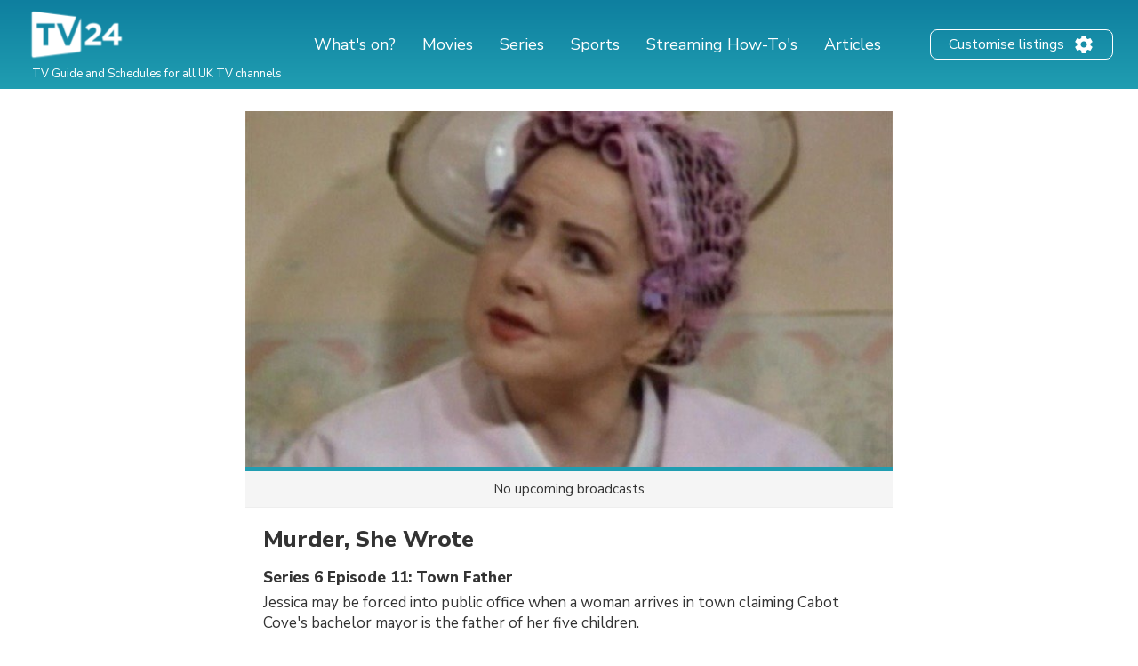

--- FILE ---
content_type: text/html; charset=utf-8
request_url: https://www.google.com/recaptcha/api2/aframe
body_size: 267
content:
<!DOCTYPE HTML><html><head><meta http-equiv="content-type" content="text/html; charset=UTF-8"></head><body><script nonce="PWOS6E8gYFFEM8l47wagHQ">/** Anti-fraud and anti-abuse applications only. See google.com/recaptcha */ try{var clients={'sodar':'https://pagead2.googlesyndication.com/pagead/sodar?'};window.addEventListener("message",function(a){try{if(a.source===window.parent){var b=JSON.parse(a.data);var c=clients[b['id']];if(c){var d=document.createElement('img');d.src=c+b['params']+'&rc='+(localStorage.getItem("rc::a")?sessionStorage.getItem("rc::b"):"");window.document.body.appendChild(d);sessionStorage.setItem("rc::e",parseInt(sessionStorage.getItem("rc::e")||0)+1);localStorage.setItem("rc::h",'1769095766949');}}}catch(b){}});window.parent.postMessage("_grecaptcha_ready", "*");}catch(b){}</script></body></html>

--- FILE ---
content_type: application/javascript; charset=utf-8
request_url: https://fundingchoicesmessages.google.com/f/AGSKWxXQ02u1kUuHWJEEG6PQtz4-yZF0CkWWFH8qESk4P3r8DiRswsvGMrzcUOfWiR5LOEWNfyxJtuReqRXq0U8PZBA8103UGO5ISQtlTqsMSKYTlGf5xBmlAZIJk-5rtXd3h7QOwzD8Aydwsv8ZxsksCQdXjV5oWKIe80EXJrlEEpitOfeC651M08QR1AdF/_/sponsored-banner--120x60.=big-ad-switch__dropdown_ad./fn_ads.
body_size: -1290
content:
window['916d7826-9b65-4476-bee6-799558f0cd88'] = true;

--- FILE ---
content_type: application/javascript; charset=utf-8
request_url: https://fundingchoicesmessages.google.com/f/AGSKWxWksZBwqHJM9kjZpWdlfkUOIzGLP_V37ZzPVOaQnpsia4DsauqHoPncIH6Yb85Xs4wK2z_1mDcBpwL04KGo6RtJiFMd3ow_EeF-0P1HrMVD6PHsYYr5TjYPaxR6gNgsNRPO4uH73Q==?fccs=W251bGwsbnVsbCxudWxsLG51bGwsbnVsbCxudWxsLFsxNzY5MDk1NzY3LDIwODAwMDAwMF0sbnVsbCxudWxsLG51bGwsW251bGwsWzcsNiw5XSxudWxsLDIsbnVsbCwiZW4tR0IiLG51bGwsbnVsbCxudWxsLG51bGwsbnVsbCwxXSwiaHR0cHM6Ly90djI0LmNvLnVrL3AvbXVyZGVyLXNoZS13cm90ZS1zZWFzb24tNi1lcGlzb2RlLTExLWN2djlseSIsbnVsbCxbWzgsIjlvRUJSLTVtcXFvIl0sWzksImVuLVVTIl0sWzE5LCIyIl0sWzE3LCJbMF0iXSxbMjQsIiJdLFsyOSwiZmFsc2UiXV1d
body_size: 216
content:
if (typeof __googlefc.fcKernelManager.run === 'function') {"use strict";this.default_ContributorServingResponseClientJs=this.default_ContributorServingResponseClientJs||{};(function(_){var window=this;
try{
var qp=function(a){this.A=_.t(a)};_.u(qp,_.J);var rp=function(a){this.A=_.t(a)};_.u(rp,_.J);rp.prototype.getWhitelistStatus=function(){return _.F(this,2)};var sp=function(a){this.A=_.t(a)};_.u(sp,_.J);var tp=_.ed(sp),up=function(a,b,c){this.B=a;this.j=_.A(b,qp,1);this.l=_.A(b,_.Pk,3);this.F=_.A(b,rp,4);a=this.B.location.hostname;this.D=_.Fg(this.j,2)&&_.O(this.j,2)!==""?_.O(this.j,2):a;a=new _.Qg(_.Qk(this.l));this.C=new _.dh(_.q.document,this.D,a);this.console=null;this.o=new _.mp(this.B,c,a)};
up.prototype.run=function(){if(_.O(this.j,3)){var a=this.C,b=_.O(this.j,3),c=_.fh(a),d=new _.Wg;b=_.hg(d,1,b);c=_.C(c,1,b);_.jh(a,c)}else _.gh(this.C,"FCNEC");_.op(this.o,_.A(this.l,_.De,1),this.l.getDefaultConsentRevocationText(),this.l.getDefaultConsentRevocationCloseText(),this.l.getDefaultConsentRevocationAttestationText(),this.D);_.pp(this.o,_.F(this.F,1),this.F.getWhitelistStatus());var e;a=(e=this.B.googlefc)==null?void 0:e.__executeManualDeployment;a!==void 0&&typeof a==="function"&&_.To(this.o.G,
"manualDeploymentApi")};var vp=function(){};vp.prototype.run=function(a,b,c){var d;return _.v(function(e){d=tp(b);(new up(a,d,c)).run();return e.return({})})};_.Tk(7,new vp);
}catch(e){_._DumpException(e)}
}).call(this,this.default_ContributorServingResponseClientJs);
// Google Inc.

//# sourceURL=/_/mss/boq-content-ads-contributor/_/js/k=boq-content-ads-contributor.ContributorServingResponseClientJs.en_US.9oEBR-5mqqo.es5.O/d=1/exm=ad_blocking_detection_executable,kernel_loader,loader_js_executable,web_iab_tcf_v2_signal_executable/ed=1/rs=AJlcJMwtVrnwsvCgvFVyuqXAo8GMo9641A/m=cookie_refresh_executable
__googlefc.fcKernelManager.run('\x5b\x5b\x5b7,\x22\x5b\x5bnull,\\\x22tv24.co.uk\\\x22,\\\x22AKsRol8Gw1qN7NO_jtl8tqmM0apiB9Xumkzwnx3g3ZfU9KjeU7kg0IJbnbNOPGHxIKwoQh3P1BD7hqwwRJEvf2qdblk1OP0yg05is4tEAudw1YYMF9QGOeiLNX9gKsmKFDlbBbhtbC2_UQDjuhlnJ6TNfCbBH4jY3w\\\\u003d\\\\u003d\\\x22\x5d,null,\x5b\x5bnull,null,null,\\\x22https:\/\/fundingchoicesmessages.google.com\/f\/AGSKWxU57V3OyuuP6cynmVqfxGfRIEY76qyX-a8FrJvEyfGnlYYdstCBVFHe6cd00Pu4fFFvb0Gi2l8w0oDHIyBBE5bfE1DinZdeiyMDJZ9zTFBzaSoozvVHYj0OZDZxefGthz_jPOLuOg\\\\u003d\\\\u003d\\\x22\x5d,null,null,\x5bnull,null,null,\\\x22https:\/\/fundingchoicesmessages.google.com\/el\/AGSKWxWvOJULDBQBC5Hnr_YFe0SvTWMN7lJ2YTZZrklwI0Z9IUF-dh8DafBWzNsboRnkCaNs0-6uiXP_ktT1BMsKRtepzfsYWu40T4WjKC-40vRIuHhGvCNVhItls5RPDHhnOLf7HSjbkQ\\\\u003d\\\\u003d\\\x22\x5d,null,\x5bnull,\x5b7,6,9\x5d,null,2,null,\\\x22en-GB\\\x22,null,null,null,null,null,1\x5d,null,\\\x22Privacy and cookie settings\\\x22,\\\x22Close\\\x22,null,null,null,\\\x22Managed by Google. Complies with IAB TCF. CMP ID: 300\\\x22\x5d,\x5b3,1\x5d\x5d\x22\x5d\x5d,\x5bnull,null,null,\x22https:\/\/fundingchoicesmessages.google.com\/f\/AGSKWxXqohm8ThPC9Vhyy_p1zTD-rfy3aU3yYMM5YkMiWjnQy2OeGIhvI_ANW0oqr69qQTNBVA7DiVxMWMdVHbAAZe2ydCVbnSD-7vZlGaefpZhJM-_XHWhCiYTJ7nHo4NJpHJufCl0CDw\\u003d\\u003d\x22\x5d\x5d');}